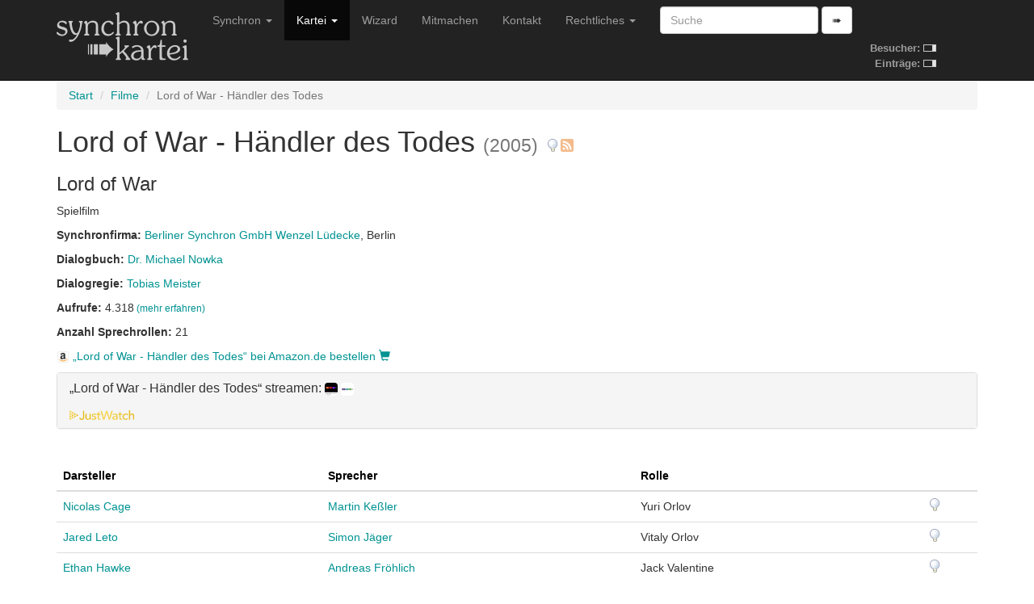

--- FILE ---
content_type: text/html; charset=utf-8
request_url: https://www.synchronkartei.de/film/8658
body_size: 4911
content:
<!DOCTYPE html>
<html lang="de">
  <head>
    <meta charset="utf-8">
    <meta http-equiv="X-UA-Compatible" content="IE=edge">
    <meta name="viewport" content="width=device-width, initial-scale=1">
    
    <meta name="description" content="">
    <meta name="author" content="Deutsche Synchronkartei">

    <link rel="icon" href="favicon.ico">
    <link rel="alternate" type="application/rss+xml" href="/rss">
    <link rel="search" type="application/opensearchdescription+xml" title="Deutsche Synchronkartei" href="/opensearch.xml">

    <title>Deutsche Synchronkartei | Filme | Lord of War - Händler des Todes</title>
    <base href="/" />
    <link rel="canonical" href="https://www.synchronkartei.de/film/8658">

    
    <script src="vendor/js/jquery.min.js" defer></script>
    <script src="vendor/js/jquery.viewport.min.js" defer></script>
    <script src="vendor/js/v3/bootstrap.min.js" defer></script>
    <script src="vendor/js/validator.min.js" defer></script>
    <script src="vendor/js/bootstrap3-typeahead.min.js" defer></script>
    
    <script src="vendor/js/ie10-viewport-bug-workaround.js" defer></script>

    <script src="js/seiyuu.min.cc87e1d9.js" defer></script>

    
    <link href="/vendor/css/v3/bootstrap.min.css" rel="stylesheet">

    
    <link href="/vendor/css/ie10-viewport-bug-workaround.css" rel="stylesheet">

    
    <link href="/css/seiyuu.min.cc87e1d9.css" rel="stylesheet">

    
    
  </head>
  <body>


    
    <nav class="navbar navbar-inverse navbar-fixed-top">
      <div class="container">
        <div class="navbar-header">
          <button type="button" class="navbar-toggle collapsed" data-toggle="collapse" data-target="#navbar" aria-expanded="false" aria-controls="navbar">
            <span class="sr-only">Navigation umschalten</span>
            <span class="icon-bar"></span>
            <span class="icon-bar"></span>
            <span class="icon-bar"></span>
          </button>
          <a class="navbar-brand" href="/"><img id="logo" class="hidden-xs hidden-sm" src="img/transparent.gif"><img id="logo-ol" class="visible-xs-inline visible-sm-inline" src="img/transparent.gif"></a>
        </div>
        <div id="navbar" class="navbar-collapse collapse">
          
          <table id="stats-mini" class="hidden-md hidden-lg">
            <tr>
              <td><strong>Besucher:</strong>&nbsp;</td>
              <td><img src="img/loader-kit.gif" /></td>
            </tr>
            <tr>
              <td><strong>Einträge:</strong>&nbsp;</td>
              <td><img src="img/loader-kit.gif" /></td>
            </tr>
          </table>

          <form class="visible-xs-block visible-sm-block navbar-form navbar-left" role="search" method="get" action="/suche">
            <div class="form-group">
              <input data-provide="typeahead" autocomplete="off" type="text" class="form-control suche-typeahead" placeholder="Suche" name="q">
            </div>
            <button type="submit" class="btn btn-default">➠</button>
          </form>
          <ul class="nav navbar-nav">
            <li class="dropdown">
              <a href="#" class="dropdown-toggle" data-toggle="dropdown" role="button" aria-haspopup="true" aria-expanded="false">Synchron <span class="caret"></span></a>
              <ul class="dropdown-menu">
                <li class="dropdown-header">Zum Thema</li>
                <li><a href="/intro">Intro</a></li>
                <li><a href="/ueber-uns">Über uns</a></li>
                <li><a href="/special-thanks">Special Thanks</a></li>
                <li role="separator" class="divider"></li>
                <li class="dropdown-header">Verweise</li>
                <li><a href="/links">Links</a></li>
                <li><a href="https://www.facebook.com/Synchronkartei" rel="external">Facebook</a></li>
                <li><a href="https://twitter.com/synchronkartei" rel="external">Twitter</a></li>
              </ul>
            </li>
            <li class="active" class="dropdown">
              <a href="#" class="dropdown-toggle" data-toggle="dropdown" role="button" aria-haspopup="true" aria-expanded="false">Kartei <span class="caret"></span></a>
              <ul class="dropdown-menu">
                <li><a href="/person">Personen</a></li>
                <li role="separator" class="divider"></li>
                <li><a href="/sprecher">Sprecher</a></li>
                <li><a href="/darsteller">Darsteller</a></li>
                <li><a href="/dialogbuch">Dialogbuch</a></li>
                <li><a href="/dialogregie">Dialogregie</a></li>
                <li role="separator" class="divider"></li>
                <li class="active"><a href="/film">Filme</a></li>
                <li><a href="/serie">TV-Serien</a></li>
                <li role="separator" class="divider"></li>
                <li><a href="/suche">Suche</a></li>
                <li role="separator" class="divider"></li>
                <li><a href="/eintraege">Neue Einträge</a></li>
                <li role="separator" class="divider"></li>
                <li><a href="/statistiken">Statistiken</a></li>
              </ul>
            </li>
            <li class="hidden-md"><a href="/wizard">Wizard</a></li>
            <li class="hidden-md"><a href="/mitmachen">Mitmachen</a></li>
            <li class="dropdown visible-md-block">
              <a class="dropdown-toggle" data-toggle="dropdown" role="button" aria-haspopup="true" aria-expanded="false">Mitmachen <span class="caret"></span></a>
              <ul class="dropdown-menu">
                <li ><a href="/mitmachen">Mitmachen</a></li>
                <li><a href="/wizard">Wizard</a></li>
              </ul>
            </li>
            <li class="hidden-md"><a href="/kontakt">Kontakt</a></li>
            <li class="visible-md-block dropdown">
              <a href="#" class="dropdown-toggle" data-toggle="dropdown" role="button" aria-haspopup="true" aria-expanded="false">Rechtliches <span class="caret"></span></a>
              <ul class="dropdown-menu">
                <li><a href="/kontakt">Kontakt</a></li>
                <li><a href="/rechtliche-hinweise">Rechtliche Hinweise</a></li>
                <li><a href="/rechtliche-hinweise#datenschutzerklaerung">Datenschutzerklärung</a></li>
                <li><a href="/impressum">Impressum</a></li>
              </ul>
            </li>
            <li class="hidden-md dropdown">
              <a href="#" class="dropdown-toggle" data-toggle="dropdown" role="button" aria-haspopup="true" aria-expanded="false">Rechtliches <span class="caret"></span></a>
              <ul class="dropdown-menu">
                <li><a href="/rechtliche-hinweise">Rechtliche Hinweise</a></li>
                <li><a href="/rechtliche-hinweise#datenschutzerklaerung">Datenschutzerklärung</a></li>
                <li><a href="/impressum">Impressum</a></li>
              </ul>
            </li>
          </ul>
          <form class="hidden-xs hidden-sm navbar-form navbar-left" role="search" method="get" action="/suche">
            <div class="form-group">
              <input data-provide="typeahead" autocomplete="off" type="text" class="form-control suche-typeahead" placeholder="Suche" name="q">
            </div>
            <button type="submit" class="btn btn-default">➠</button>
          </form>

          <table id="stats" class="hidden-xs hidden-sm">
            <tr>
              <td><strong>Besucher:</strong>&nbsp;</td>
              <td><img src="img/loader-kit.gif" /></td>
            </tr>
            <tr>
              <td><strong>Einträge:</strong>&nbsp;</td>
              <td><img src="img/loader-kit.gif" /></td>
            </tr>
          </table>

        </div>
      </div>
    </nav>
    <div class="container">

      <div class="synchro-main">


        <div class="page" id="filmdetail">



          <ol class="breadcrumb">

            <li><a href="/">Start</a></li>

            <li><a href="/film">Filme</a></li>

            <li class="active">Lord of War - Händler des Todes</li>

          </ol>




            
            
            <h1>Lord of War - Händler des Todes <small>(2005)</small> <a href="/hinweis/film/8658" title="Hinweis verfassen"><img class="hinweis" src="img/mistake.png"/></a><a href="/film/8658/rss" style="padding-left: 0.05em" title="Film abonnieren"><img class="hinweis" src="img/rss.png" width="16" height="16" /></a></h1>
            <h3>Lord of War</h3>
            <div><p>Spielfilm</p></div>
            
            
            
            
    
        <div><p class="semicolon-list">
            <strong>Synchronfirma: </strong>
            <ul class="semicolon-list">
                
                
                <li><a href="/synchronfirma/2">Berliner Synchron GmbH Wenzel Lüdecke</a>, Berlin</li>
                
                
            </ul>
        </p></div>
    

            

<div>
    <p class="comma-list">
        <strong>Dialogbuch: </strong>
        <ul class="comma-list">
            
            
            <li><a href="/person/zvnwnNOfb/dialogbuch">Dr. Michael Nowka</a></li>
            
            
        </ul>
    </p>
</div>


            

<div>
    <p class="comma-list">
        <strong>Dialogregie: </strong>
        <ul class="comma-list">
            
            
            <li><a href="/person/6_nwyFOBb/dialogregie">Tobias Meister</a></li>
            
            
        </ul>
    </p>
</div>


            

<div><p><strong>Aufrufe: </strong>4.318<small> <a href="/statistiken/aufrufe">(mehr erfahren)</a></small></p></div>


            <div><p><strong>Anzahl Sprechrollen: </strong>21</p></div>
            
            <div>
            <p><a href="https://www.amazon.de/gp/product/B000IU37DY?tag=deutschsynchr-21" rel="external nofollow"><img src="img/amazon-logo.png" height="16" />&nbsp;„Lord of War - Händler des Todes“ bei Amazon.de bestellen&nbsp;<span class="glyphicon glyphicon-shopping-cart" aria-hidden="true"></span></a></p>
            </div>
<div class="panel-group" id="accordionJustWatch" role="tablist" aria-multiselectable="true">
    <div class="panel panel-default">
        <div class="panel-heading" role="tab" id="headingJustWatch">
            <h4 class="panel-title">
                <a class="collapsed" role="button" data-toggle="collapse" data-parent="#accordionJustWatch" href="#collapseJustWatch" aria-expanded="false" aria-controls="collapseJustWatch">
                    „Lord of War - Händler des Todes“ streamen:
                    <img src="https://images.justwatch.com/icon/338149088/s100" style="height: 1em; border-radius: 25%;"/> 
                    <img src="https://images.justwatch.com/icon/254509043/s100" style="height: 1em; border-radius: 25%;"/> 
                    
                </a>
                <small style="padding-left: 0.2ex"><a href="https://www.justwatch.com/de/Film/Lord-of-War-Haendler-des-Todes" rel="external nofollow"><img src="img/justwatch.webp" style="height: 1em;" alt="JustWatch" title="JustWatch - Lord of War - Händler des Todes"/></a></small>
            </h4>
        </div>
        <div id="collapseJustWatch" class="panel-collapse collapse" role="tabpanel" aria-labelledby="headingJustWatch">
            <div class="panel-body">
                
                <a href="https://click.justwatch.com/a?cx=[base64]&amp;r=https%3A%2F%2Fwatch.amazon.de%2Fdetail%3Fgti%3Damzn1.dv.gti.33f3ae55-fe09-4e79-8030-3daed6667add&amp;uct_country=de"><img src="https://images.justwatch.com/icon/338149088/s100" style="height: 2em; padding-bottom: 0.5ex; border-radius: 25%;"/>&nbsp;RTL&#43; Max Amazon Channel (Flatrate, HD)</a><br/>
                
                <a href="https://click.justwatch.com/a?cx=[base64]&amp;r=https%3A%2F%2Fplus.rtl.de%2Fvideo-tv%2Ffilme%2Flord-of-war-haendler-des-todes-138800&amp;uct_country=de"><img src="https://images.justwatch.com/icon/254509043/s100" style="height: 2em; padding-bottom: 0.5ex; border-radius: 25%;"/>&nbsp;RTL&#43; (Flatrate, HD)</a><br/>
                
            </div>
        </div>
    </div>
</div>

            <div class="clearfix"></div>
            <br />

            <div>
              <table class="table">
                <thead>
                  <tr>
                    <th>
                      
                      <a class="sort-table-header" href="/film/8658/13">Darsteller</a>
                      
                      
                      
                    </th>
                    <th>
                      
                      <a class="sort-table-header" href="/film/8658/15">Sprecher</a>
                      
                      
                      
                    </th>
                    <th>
                      
                      <a class="sort-table-header" href="/film/8658/17">Rolle</a>
                      
                      
                      
                    </th>
                    <th></th>
                  </tr>
                </thead>
                <tbody>

                  <tr>
                    <td>
                      
                        <a href="/person/qgQ-yFufZ/darsteller">
                          Nicolas Cage
                        </a>
                      
                    </td>
                    <td><a href="/person/AtnQyFuBb/sprecher">Martin Keßler</a></td>
                    <td>Yuri Orlov</td>
                    <td><a href="/hinweis/rolle/23009" title="Hinweis verfassen"><img class="hinweis" src="img/mistake.png"/></a></td>
                  </tr>

                  <tr>
                    <td>
                      
                        <a href="/person/o4K-nFufZ/darsteller">
                          Jared Leto
                        </a>
                      
                    </td>
                    <td><a href="/person/LinwyFufb/sprecher">Simon Jäger</a></td>
                    <td>Vitaly Orlov</td>
                    <td><a href="/hinweis/rolle/23010" title="Hinweis verfassen"><img class="hinweis" src="img/mistake.png"/></a></td>
                  </tr>

                  <tr>
                    <td>
                      
                        <a href="/person/vZ-KyNOfZ/darsteller">
                          Ethan Hawke
                        </a>
                      
                    </td>
                    <td><a href="/person/bZnwnFufb/sprecher">Andreas Fröhlich</a></td>
                    <td>Jack Valentine</td>
                    <td><a href="/hinweis/rolle/23012" title="Hinweis verfassen"><img class="hinweis" src="img/mistake.png"/></a></td>
                  </tr>

                  <tr>
                    <td>
                      
                        <a href="/person/cxOKyFOfb/darsteller">
                          Bridget Moynahan
                        </a>
                      
                    </td>
                    <td><a href="/person/JOywnFuBb/sprecher">Alexandra Marisa Wilcke</a></td>
                    <td>Ava Fontaine</td>
                    <td><a href="/hinweis/rolle/24064" title="Hinweis verfassen"><img class="hinweis" src="img/mistake.png"/></a></td>
                  </tr>

                  <tr>
                    <td>
                      
                        <a href="/person/JF0-nNufZ/darsteller">
                          Jean-Pierre Nshanian
                        </a>
                      
                    </td>
                    <td><a href="/person/cryQnNOBb/sprecher">Roland Hemmo</a></td>
                    <td>Anatonly Orlov</td>
                    <td><a href="/hinweis/rolle/24065" title="Hinweis verfassen"><img class="hinweis" src="img/mistake.png"/></a></td>
                  </tr>

                  <tr>
                    <td>
                      
                        <a href="/person/kiGKnNuBb/darsteller">
                          Sammi Rotibi
                        </a>
                      
                    </td>
                    <td><a href="/person/AonwnNufZ/sprecher">Charles Rettinghaus</a></td>
                    <td>Andre Baptiste Jr.</td>
                    <td><a href="/hinweis/rolle/23013" title="Hinweis verfassen"><img class="hinweis" src="img/mistake.png"/></a></td>
                  </tr>

                  <tr>
                    <td>
                      
                        <a href="/person/n0m-nNOBZ/darsteller">
                          Eamonn Walker
                        </a>
                      
                    </td>
                    <td><a href="/person/3wnQyNOBb/sprecher">Reiner Schöne</a></td>
                    <td>Andre Baptiste Sr.</td>
                    <td><a href="/hinweis/rolle/23014" title="Hinweis verfassen"><img class="hinweis" src="img/mistake.png"/></a></td>
                  </tr>

                  <tr>
                    <td>
                      
                        <a href="/person/gRPOnFOBb/darsteller">
                          Annelene Terblanche
                        </a>
                      
                    </td>
                    <td><a href="/person/RRbKyFOBb/sprecher">Anja Rybiczka</a></td>
                    <td>Angel</td>
                    <td><a href="/hinweis/rolle/214603" title="Hinweis verfassen"><img class="hinweis" src="img/mistake.png"/></a></td>
                  </tr>

                  <tr>
                    <td>
                      
                        <a href="/person/xN0KyFufb/darsteller">
                          Tanit Phoenix
                        </a>
                      
                    </td>
                    <td><a href="/person/mvywnFOfZ/sprecher">Ilona Otto</a></td>
                    <td>Candy</td>
                    <td><a href="/hinweis/rolle/24068" title="Hinweis verfassen"><img class="hinweis" src="img/mistake.png"/></a></td>
                  </tr>

                  <tr>
                    <td>
                      
                        <a href="/person/yF0KnFOBb/darsteller">
                          Jerry Mofokeng
                        </a>
                      
                    </td>
                    <td><a href="/person/t0yQyNOfZ/sprecher">Uli Krohm</a></td>
                    <td>Ernest</td>
                    <td><a href="/hinweis/rolle/24069" title="Hinweis verfassen"><img class="hinweis" src="img/mistake.png"/></a></td>
                  </tr>

                  <tr>
                    <td>
                      
                        <a href="/person/ry5KyFufZ/darsteller">
                          Liya Kebede
                        </a>
                      
                    </td>
                    <td><a href="/person/ZnD-yNuBb/sprecher">Ann Vielhaben</a></td>
                    <td>Faith</td>
                    <td><a href="/hinweis/rolle/131199" title="Hinweis verfassen"><img class="hinweis" src="img/mistake.png"/></a></td>
                  </tr>

                  <tr>
                    <td>
                      
                        <a href="/person/gF0KnFufZ/darsteller">
                          Jasmine Burgess
                        </a>
                      
                    </td>
                    <td><a href="/person/1KnQyFOBZ/sprecher">Victoria Sturm</a></td>
                    <td>Gloria</td>
                    <td><a href="/hinweis/rolle/24067" title="Hinweis verfassen"><img class="hinweis" src="img/mistake.png"/></a></td>
                  </tr>

                  <tr>
                    <td>
                      
                        <a href="/person/SF0-yNOBZ/darsteller">
                          Shake Thukmanyan
                        </a>
                      
                    </td>
                    <td><a href="/person/ySEwyFufZ/sprecher">Astrid Bless</a></td>
                    <td>Irina Orlov</td>
                    <td><a href="/hinweis/rolle/24066" title="Hinweis verfassen"><img class="hinweis" src="img/mistake.png"/></a></td>
                  </tr>

                  <tr>
                    <td>
                      
                        <a href="/person/nUPOyFuBb/darsteller">
                          Shake Tukhmanyan
                        </a>
                      
                    </td>
                    <td><a href="/person/ySEwyFufZ/sprecher">Astrid Bless</a></td>
                    <td>Irina Orlov</td>
                    <td><a href="/hinweis/rolle/214605" title="Hinweis verfassen"><img class="hinweis" src="img/mistake.png"/></a></td>
                  </tr>

                  <tr>
                    <td>
                      
                        <a href="/person/bGSKyNufb/darsteller">
                          Tony Kgoroge
                        </a>
                      
                    </td>
                    <td><a href="/person/6_nwyFOBb/sprecher">Tobias Meister</a></td>
                    <td>Mbizi</td>
                    <td><a href="/hinweis/rolle/40904" title="Hinweis verfassen"><img class="hinweis" src="img/mistake.png"/></a></td>
                  </tr>

                  <tr>
                    <td>
                      
                        <a href="/person/xRPunFOfZ/darsteller">
                          Nalu Tripician
                        </a>
                      
                    </td>
                    <td><a href="/person/lFDKyNOBb/sprecher">Libell Barthel</a></td>
                    <td>Nicolai Orlov</td>
                    <td><a href="/hinweis/rolle/214604" title="Hinweis verfassen"><img class="hinweis" src="img/mistake.png"/></a></td>
                  </tr>

                  <tr>
                    <td>
                      
                        <a href="/person/ZnAKnNOfZ/darsteller">
                          Evgeniy Lazarev
                        </a>
                      
                    </td>
                    <td><a href="/person/WUnwyNOfZ/sprecher">Peter Groeger</a></td>
                    <td>Onkel Dimitri</td>
                    <td><a href="/hinweis/rolle/23011" title="Hinweis verfassen"><img class="hinweis" src="img/mistake.png"/></a></td>
                  </tr>

                  <tr>
                    <td>
                      
                        <a href="/person/SRIOyFOBb/darsteller">
                          Hlomla Dandala
                        </a>
                      
                    </td>
                    <td><a href="/person/hwD-nNuBZ/sprecher">Uwe Jellinek</a></td>
                    <td>Pilot</td>
                    <td><a href="/hinweis/rolle/214601" title="Hinweis verfassen"><img class="hinweis" src="img/mistake.png"/></a></td>
                  </tr>

                  <tr>
                    <td>
                      
                        <a href="/person/LMuIyFOfZ/darsteller">
                          Tony Caprari
                        </a>
                      
                    </td>
                    <td><a href="/person/Vm9KyFOBb/sprecher">Luis Ruiz</a></td>
                    <td>Raoul</td>
                    <td><a href="/hinweis/rolle/214600" title="Hinweis verfassen"><img class="hinweis" src="img/mistake.png"/></a></td>
                  </tr>

                  <tr>
                    <td>
                      
                        <a href="/person/NbKKnFufZ/darsteller">
                          Ian Holm
                        </a>
                      
                    </td>
                    <td><a href="/person/pSxQnFOBZ/sprecher">Friedrich Georg Beckhaus</a></td>
                    <td>Simeon Weisz</td>
                    <td><a href="/hinweis/rolle/23015" title="Hinweis verfassen"><img class="hinweis" src="img/mistake.png"/></a></td>
                  </tr>

                  <tr>
                    <td>
                      
                        <a href="/person/c_K-nFufb/darsteller">
                          (Donald Sutherland)
                        </a>
                      
                    </td>
                    <td><a href="/person/gCnwyFOfZ/sprecher">Tilo Schmitz</a></td>
                    <td>Colonel Oliver Southern</td>
                    <td><a href="/hinweis/rolle/40905" title="Hinweis verfassen"><img class="hinweis" src="img/mistake.png"/></a></td>
                  </tr>

                </tbody>
              </table>
              
            </div>



          <div class="ad-ho text-center">
            <h5><small>Werbung</small></h5>
            <div class="row">
              <div class="col-md-3"><div class="ad-box"><div><a href="https://www.stimmgerecht.de/?utm_source=synchronkartei&utm_medium=banner&utm_campaign=neu" rel="external nofollow"><img src="img/ext/stimmgerecht_v1.png" width="234" height="60" title="Agentur Stimmgerecht Berlin: Sprecheragentur &amp; Tonstudio" alt="Stimmgerecht: Sprecheragentur für Synchronsprecher, Werbesprecher &amp; Native Speaker Sprecher"></a></div></div></div>
              <div class="col-md-3"><div class="ad-box"><div><a href="https://www.sprecherkartei.de" rel="external nofollow"><img src="img/ext/carpediem_2.gif" width="234" height="60" title="Sprecherkartei.de - das Original seit 1997 | Sprecher für Werbung & Filme | Synchronsprecher | Sprachaufnahmen aller Art 2.000 Sprecher &amp; Synchronsprecher | 100 Sprachen | ✓ Tonstudio ✓ Agentur ✓ Sprecherverzeichnis ✓ Service ✓ Auswahl ✓ Qualität ✓" alt="sprecherdatei.de"></a></div></div></div>
              <div class="col-md-3"><div class="ad-box"><div><a href="https://www.carpe-diem-studios.de/" rel="external nofollow"><img src="img/ext/carpediem.gif" width="234" height="60" alt="www.carpe-diem-studios.de" /></a></div></div></div>
              <div class="col-md-3"><div class="ad-box"><div><a href="https://www.sprecherdatei.de/" rel="external nofollow"><img src="img/ext/sprecherdatei.png" width="234" height="60" title="Synchronsprecher direkt buchen" alt="sprecherdatei.de - Synchronsprecher direkt buchen!"></a></div></div></div>
            </div>
          </div>



<br />
<div class="alert alert-info">
  Die Besetzungsangaben basieren auf unterschiedlichen Quellen und bieten insbesondere vor der Erstaufführung keinerlei Garantie auf Vollständigkeit oder Korrektheit.
</div>


<br />

<br />


        <div class="footer">
          <hr />
          <p>Copyright &copy; 1997-2025 Deutsche Synchronkartei
            <br />Build-Datum: 30.11.2025 20:43:37 CET, Version: <code>cc87e1d9</code>
            <br /><a href="/login">Staff-Login</a>
          </p>
        </div>

        </div>

      </div>

    </div>

  </body>
</html>

